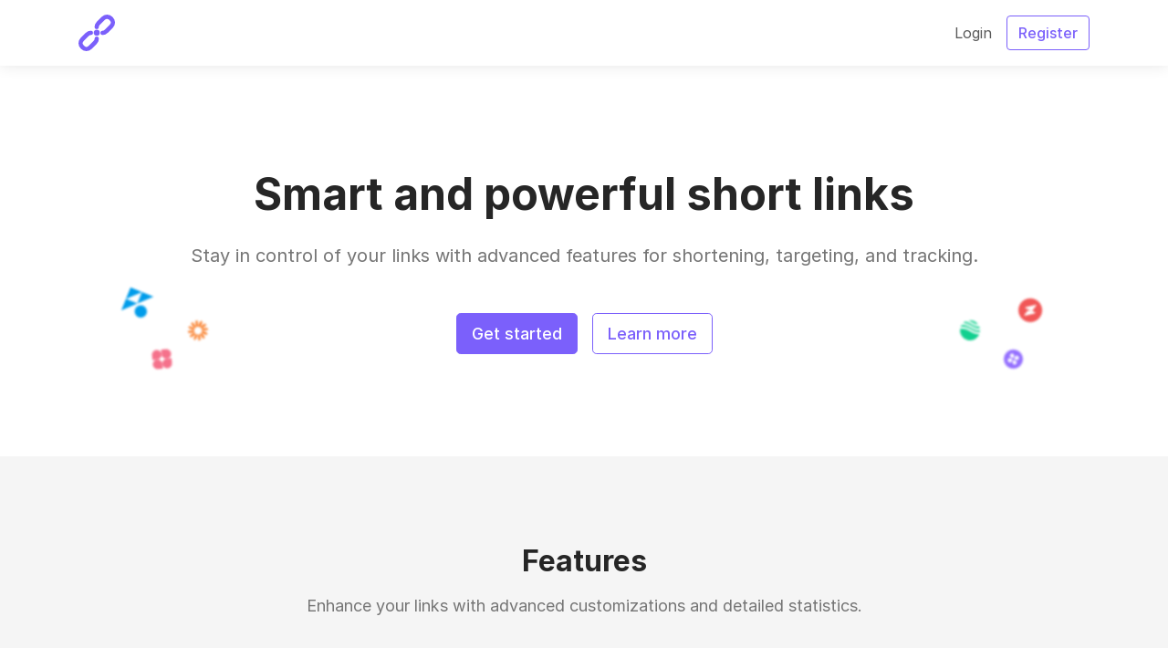

--- FILE ---
content_type: text/html; charset=UTF-8
request_url: https://maxbacklink.com/
body_size: 14838
content:
<!DOCTYPE html>
<html lang="en" class="h-100 scroll-behavior-smooth " dir="ltr">
<head>
    <meta charset="utf-8">
    <meta name="viewport" content="width=device-width, initial-scale=1">

    <!-- CSRF Token -->
    <meta name="csrf-token" content="UZnJ682cQmRmCjTRY16ikhYJWHImXY5P9p2XutJE">

    <title>MaxLink - URL shortening for the new generation.</title>

    
    <link href="https://maxbacklink.com/uploads/brand/favicon.png" rel="icon">

    <!-- Scripts -->
    <script src="https://maxbacklink.com/js/app.js?v=43" defer></script>

    <!-- Styles -->
    <link href="https://maxbacklink.com/css/app.css?v=43" rel="stylesheet" data-theme-light="https://maxbacklink.com/css/app.css?v=43" data-theme-dark="https://maxbacklink.com/css/app.dark.css?v=43" data-theme-target="href">

            
    
            <style>
          @import url("https://rsms.me/inter/inter.css");
        </style>
    </head>
    <body class="d-flex flex-column">
                            
        <div id="header" class="header bg-base-0 position-sticky top-0 right-0 left-0 w-100 box-sizing-border-box z-1025 shadow">
        <div class="container">
            <nav class="navbar navbar-expand-lg navbar-light px-0 py-3">
                <a href="https://maxbacklink.com" aria-label="MaxLink" class="navbar-brand p-0">
                    <div class="height-10 width-auto">
                        <img src="https://maxbacklink.com/uploads/brand/logo.svg" alt="MaxLink" width="auto" height="40" data-theme-dark="https://maxbacklink.com/uploads/brand/logo-dark.svg" data-theme-light="https://maxbacklink.com/uploads/brand/logo.svg" data-theme-target="src" class="h-100 border-0 max-height-10 object-fit-contain max-width-48">
                    </div>
                </a>
                <button class="navbar-toggler border-0 p-0" type="button" data-toggle="collapse" data-target="#header-navbar" aria-controls="header-navbar" aria-expanded="false" aria-label="Toggle navigation">
                    <span class="navbar-toggler-icon"></span>
                </button>

                <div class="collapse navbar-collapse" id="header-navbar">
                    <ul class="navbar-nav pt-2 p-lg-0 ml-auto">
                        
                        <li class="nav-item">
                            <a class="nav-link" href="https://maxbacklink.com/login" role="button">Login</a>
                        </li>

                                                    <li class="nav-item d-flex align-items-center">
                                <a class="btn btn-outline-primary" href="https://maxbacklink.com/register" role="button">Register</a>
                            </li>
                                            </ul>
                </div>
            </nav>
        </div>
    </div>

        <div class="d-flex flex-column flex-fill ">
            <div class="flex-fill">
    <div class="bg-base-0 position-relative py-5 py-sm-6">
        <div class="container position-relative py-sm-5 z-1">
            <h1 class="display-4 text-center text-break font-weight-bold mb-0">
                Smart and powerful short links
            </h1>

            <p class="text-muted text-center text-break font-size-xl font-weight-normal mt-4 mb-5">
                Stay in control of your links with advanced features for shortening, targeting, and tracking.
            </p>

            <div class="row">
                <div class="col-2 d-none d-lg-flex">
                    <svg xmlns="http://www.w3.org/2000/svg" viewBox="0 0 15.95 16" style="width: 1.4rem; height: 1.4rem; transform: rotate(-17deg); right: 2rem; top: 0.5rem; filter: blur(0.0625rem);" class="position-absolute"><path d="M10,.42,8.46,0,7.14,5,5.94.48,4.37.9,5.66,5.73,2.44,2.51,1.29,3.66,4.82,7.19.42,6,0,7.59,4.81,8.87a2.92,2.92,0,0,1-.09-.73,3.26,3.26,0,1,1,6.52,0,3.55,3.55,0,0,1-.08.73L15.52,10,16,8.47l-4.83-1.3L15.52,6,15.1,4.42l-4.83,1.3,3.22-3.23L12.34,1.34,8.86,4.83Z" style="fill:#f97316"/><path d="M11.15,8.89a3.2,3.2,0,0,1-.81,1.49l3.17,3.17,1.15-1.15Z" style="fill:#f97316"/><path d="M10.31,10.41a3.3,3.3,0,0,1-1.46.87L10,15.57l1.58-.42Z" style="fill:#f97316"/><path d="M8.79,11.29a3.1,3.1,0,0,1-.81.1,3.58,3.58,0,0,1-.87-.11L6,15.58,7.53,16Z" style="fill:#f97316"/><path d="M7.06,11.26a3.18,3.18,0,0,1-1.43-.87L2.45,13.56,3.6,14.71Z" style="fill:#f97316"/><path d="M5.6,10.36a3.23,3.23,0,0,1-.79-1.48L.43,10.06l.42,1.57Z" style="fill:#f97316"/></svg>

                    <svg xmlns="http://www.w3.org/2000/svg" viewBox="0 0 100 100" style="width: 1.7rem; height: 1.7rem; transform: rotate(22deg); right: 6rem; top: -1.5rem; filter: blur(0.0625rem);" class="position-absolute"><polygon points="0 0 50 0 0 50 0 0" style="fill:#009cea"/><polygon points="0 50 50 50 0 100 0 50" style="fill:#009cea"/><polygon points="50 0 100 0 50 50 50 0" style="fill:#009cea"/><circle cx="75" cy="75" r="25" style="fill:#009cea"/></svg>

                    <svg xmlns="http://www.w3.org/2000/svg" viewBox="0 0 45 45" style="width: 1.3rem; height: 1.3rem; transform: rotate(-5deg); right: 4.5rem; top: 2.5rem; filter: blur(0.0625rem);" class="position-absolute"><path d="M22.5,11.25A11.25,11.25,0,0,1,11.25,22.5H0V11.25a11.25,11.25,0,0,1,22.5,0Z" style="fill:#f5718b"/><path d="M22.5,33.75A11.25,11.25,0,0,1,33.75,22.5H45V33.75a11.25,11.25,0,0,1-22.5,0Z" style="fill:#f5718b"/><path d="M0,33.75A11.25,11.25,0,0,0,11.25,45H22.5V33.75a11.25,11.25,0,0,0-22.5,0Z" style="fill:#f5718b"/><path d="M45,11.25A11.25,11.25,0,0,0,33.75,0H22.5V11.25a11.25,11.25,0,0,0,22.5,0Z" style="fill:#f5718b"/></svg>
                </div>

                                    <div class="col-12 col-lg-8">
                        <div class="row justify-content-md-center m-n2">
                            <div class="col-12 col-md-auto p-2">
                                <a href="https://maxbacklink.com/register" class="btn btn-primary btn-lg btn-block font-size-lg d-inline-flex align-items-center justify-content-center">Get started</a>
                            </div>
                            <div class="col-12 col-md-auto p-2">
                                <a href="#features" class="btn btn-outline-primary btn-lg btn-block font-size-lg d-inline-flex align-items-center justify-content-center">Learn more</a>
                            </div>
                        </div>
                    </div>
                
                <div class="col-2 d-none d-lg-flex">
                    <svg xmlns="http://www.w3.org/2000/svg" viewBox="0 0 40 40" style="width: 1.4rem; height: 1.4rem; transform: rotate(7deg); left: 2rem; top: 0.5rem; filter: blur(0.0625rem);" class="position-absolute"><path d="M8.55,3.6A20,20,0,0,0,4.71,7.11c4.58-.42,10.42.27,17.18,3.66,7.23,3.61,13,3.73,17.1,3a20.14,20.14,0,0,0-1.37-3.2C33,11,27,10.36,20.11,6.9A29.64,29.64,0,0,0,8.55,3.6ZM34.91,6.67A20,20,0,0,0,15,.64a37,37,0,0,1,6.93,2.68A28.82,28.82,0,0,0,34.91,6.67Zm5,11c-4.89,1-11.65.77-19.75-3.29C12.53,10.56,6.5,10.6,2.43,11.51l-.61.14A19.82,19.82,0,0,0,.56,15.29c.32-.08.66-.17,1-.24C6.5,14,13.47,14,21.89,18.21,29.47,22,35.5,22,39.57,21.05L40,21c0-.31,0-.63,0-.95A20.66,20.66,0,0,0,39.86,17.63Zm-.54,7.54c-4.84.85-11.4.52-19.21-3.38C12.53,18,6.5,18.05,2.43,19A19.75,19.75,0,0,0,0,19.66V20a20,20,0,0,0,39.32,5.17Z" style="fill:#10d08f;fill-rule:evenodd"/></svg>

                    <svg xmlns="http://www.w3.org/2000/svg" viewBox="0 0 40 40" style="width: 1.65rem; height: 1.65rem; transform: rotate(22deg); left: 6rem; top: -1rem; filter: blur(0.0625rem);" class="position-absolute"><path d="M20,40A20,20,0,1,0,0,20,20,20,0,0,0,20,40ZM26.24,9.32c.3-1.08-.74-1.72-1.7-1L11.19,17.79c-1,.74-.87,2.21.25,2.21H15v0H21.8l-5.58,2-2.46,8.74c-.3,1.08.74,1.72,1.7,1l13.35-9.51c1-.74.87-2.21-.25-2.21H23.23Z" style="fill:#f15757;fill-rule:evenodd"/></svg>

                    <svg xmlns="http://www.w3.org/2000/svg" viewBox="0 0 40 40" style="width: 1.3rem; height: 1.3rem; transform: rotate(-20deg); left: 5rem; top: 2.5rem; filter: blur(0.0625rem);" class="position-absolute"><path d="M20,40A20,20,0,1,0,0,20,20,20,0,0,0,20,40Zm3.09-24.55a4.37,4.37,0,1,0-6.18,0L20,18.54Zm1.46,7.64a4.37,4.37,0,1,0,0-6.18L21.46,20Zm-1.46,7.63a4.37,4.37,0,0,0,0-6.17L20,21.46l-3.09,3.09a4.37,4.37,0,0,0,6.18,6.17ZM9.28,23.09a4.37,4.37,0,1,1,6.17-6.18L18.54,20l-3.09,3.09A4.37,4.37,0,0,1,9.28,23.09Z" style="fill:#946fff;fill-rule:evenodd"/></svg>
                </div>
            </div>
        </div>
    </div>

    <div class="scroll-margin-top-18" id="features"></div>

    <div class="bg-base-1">
        <div class="container py-5 py-md-7">
            <div class="text-center">
                <h3 class="h2 mb-3 font-weight-bold text-center">Features</h3>
                <div class="mx-auto mb-5">
                    <p class="text-muted font-weight-normal font-size-lg mb-0">Enhance your links with advanced customizations and detailed statistics.</p>
                </div>
            </div>

            <div class="row m-n2 m-sm-n3">
                <div class="col-12 col-md-6 col-lg-4 p-2 p-sm-3">
                    <div class="card border-0 shadow-sm h-100 border-radius-xl">
                        <div class="card-body d-flex align-items-center">
                            <div class="d-flex width-8 height-8 position-relative align-items-center justify-content-center flex-shrink-0 mr-3">
                                <div class="position-absolute bg-rose opacity-10 top-0 right-0 bottom-0 left-0 border-radius-lg"></div>
                                <svg xmlns="http://www.w3.org/2000/svg" class="fill-current width-4 height-4 text-rose" viewBox="0 0 18 6"><path d="M18,2H16.5V1.5h-2v3h2V4H18V5a1,1,0,0,1-1,1H14a1,1,0,0,1-1-1V1a1,1,0,0,1,1-1h3a1,1,0,0,1,1,1ZM5,1V6H3.5V4.5h-2V6H0V1A1,1,0,0,1,1,0H4A1,1,0,0,1,5,1Zm-1.5.5h-2V3h2Zm7,1.5a1,1,0,0,1,1,1V5a1,1,0,0,1-1,1h-4V0h4a1,1,0,0,1,1,1V2A1,1,0,0,1,10.5,3ZM8,1.5v.75h2V1.5Zm2,2.25H8V4.5h2Z"/></svg>                            </div>
                            <div class="d-block w-100"><div class="d-inline-block font-weight-bold">Custom aliases</div></div>
                        </div>
                    </div>
                </div>

                <div class="col-12 col-md-6 col-lg-4 p-2 p-sm-3">
                    <div class="card border-0 shadow-sm h-100 border-radius-xl">
                        <div class="card-body d-flex align-items-center">
                            <div class="d-flex width-8 height-8 position-relative align-items-center justify-content-center flex-shrink-0 mr-3">
                                <div class="position-absolute bg-pink opacity-10 top-0 right-0 bottom-0 left-0 border-radius-lg"></div>
                                <svg xmlns="http://www.w3.org/2000/svg" class="fill-current width-4 height-4 text-pink" viewBox="0 0 157.67 143.33"><path d="M78.83,0a71.63,71.63,0,0,0-62,35.83H34.36A57.54,57.54,0,0,1,59,17.93a94.88,94.88,0,0,0-5.42,17.9H68.35c3.43-14.17,8.24-21.5,10.48-21.5s7,7.33,10.49,21.5h14.74a95.62,95.62,0,0,0-5.42-17.9,57.56,57.56,0,0,1,24.66,17.9h17.5A71.65,71.65,0,0,0,78.83,0ZM0,50.17l8.9,43h9.38l6.09-24.88,6.07,24.88h9.34l8.9-43H37.9L34.06,74.28,28.33,50.17h-8L14.61,74.33l-3.8-24.16Zm54.49,0,8.9,43h9.38l6.09-24.88,6.08,24.88h9.33l8.9-43H92.41L88.55,74.28,82.84,50.17h-8L69.12,74.33,65.3,50.17Zm54.49,0,8.91,43h9.37l6.09-24.88,6.08,24.88h9.33l8.91-43H146.89L143,74.28l-5.73-24.11h-8L123.6,74.33l-3.81-24.16ZM16.87,107.5a71.5,71.5,0,0,0,123.93,0H123.3a57.42,57.42,0,0,1-24.66,17.9,94.68,94.68,0,0,0,5.4-17.9H89.3C85.87,121.67,81.06,129,78.82,129s-7-7.33-10.47-21.5H53.61A95.39,95.39,0,0,0,59,125.4a57.51,57.51,0,0,1-24.67-17.9Z"/></svg>                            </div>
                            <div class="d-block w-100"><div class="d-inline-block font-weight-bold">Branded domains</div></div>
                        </div>
                    </div>
                </div>

                <div class="col-12 col-md-6 col-lg-4 p-2 p-sm-3">
                    <div class="card border-0 shadow-sm h-100 border-radius-xl">
                        <div class="card-body d-flex align-items-center">
                            <div class="d-flex width-8 height-8 position-relative align-items-center justify-content-center flex-shrink-0 mr-3">
                                <div class="position-absolute bg-fuchsia opacity-10 top-0 right-0 bottom-0 left-0 border-radius-lg"></div>
                                <svg xmlns="http://www.w3.org/2000/svg" class="fill-current width-4 height-4 text-fuchsia" viewBox="0 0 200 200"><rect y="60" width="43" height="140" rx="15"/><rect x="80" width="40" height="200" rx="15"/><rect x="160" y="114" width="40" height="86" rx="15"/></svg>                            </div>
                            <div class="d-block w-100"><div class="d-inline-block font-weight-bold">Statistics</div></div>
                        </div>
                    </div>
                </div>

                <div class="col-12 col-md-6 col-lg-4 p-2 p-sm-3">
                    <div class="card border-0 shadow-sm h-100 border-radius-xl">
                        <div class="card-body d-flex align-items-center">
                            <div class="d-flex width-8 height-8 position-relative align-items-center justify-content-center flex-shrink-0 mr-3">
                                <div class="position-absolute bg-purple opacity-10 top-0 right-0 bottom-0 left-0 border-radius-lg"></div>
                                <svg xmlns="http://www.w3.org/2000/svg" class="fill-current width-4 height-4 text-purple" viewBox="0 0 18 18"><path d="M2,12H0v4a2,2,0,0,0,2,2H6V16H2ZM2,2H6V0H2A2,2,0,0,0,0,2V6H2ZM16,0H12V2h4V6h2V2A2,2,0,0,0,16,0Zm0,16H12v2h4a2,2,0,0,0,2-2V12H16ZM9,6a3,3,0,1,0,3,3A3,3,0,0,0,9,6Z"/></svg>                            </div>
                            <div class="d-block w-100"><div class="d-inline-block font-weight-bold">Retargeting pixels</div></div>
                        </div>
                    </div>
                </div>

                <div class="col-12 col-md-6 col-lg-4 p-2 p-sm-3">
                    <div class="card border-0 shadow-sm h-100 border-radius-xl">
                        <div class="card-body d-flex align-items-center">
                            <div class="d-flex width-8 height-8 position-relative align-items-center justify-content-center flex-shrink-0 mr-3">
                                <div class="position-absolute bg-violet opacity-10 top-0 right-0 bottom-0 left-0 border-radius-lg"></div>
                                <svg xmlns="http://www.w3.org/2000/svg" class="fill-current width-4 height-4 text-violet" viewBox="0 0 22 16"><path d="M18,4,14,8h3a6,6,0,0,1-6,6,5.87,5.87,0,0,1-2.8-.7L6.74,14.76A8,8,0,0,0,19,8h3ZM5,8a6,6,0,0,1,6-6,5.87,5.87,0,0,1,2.8.7l1.46-1.46A8,8,0,0,0,3,8H0l4,4L8,8Z"/></svg>                            </div>
                            <div class="d-block w-100"><div class="d-inline-block font-weight-bold">Traffic splitting</div></div>
                        </div>
                    </div>
                </div>

                <div class="col-12 col-md-6 col-lg-4 p-2 p-sm-3">
                    <div class="card border-0 shadow-sm h-100 border-radius-xl">
                        <div class="card-body d-flex align-items-center">
                            <div class="d-flex width-8 height-8 position-relative align-items-center justify-content-center flex-shrink-0 mr-3">
                                <div class="position-absolute bg-indigo opacity-10 top-0 right-0 bottom-0 left-0 border-radius-lg"></div>
                                <svg xmlns="http://www.w3.org/2000/svg" class="fill-current width-4 height-4 text-indigo" viewBox="0 0 16 21"><path d="M14,7H13V5A5,5,0,0,0,3,5V7H2A2,2,0,0,0,0,9V19a2,2,0,0,0,2,2H14a2,2,0,0,0,2-2V9A2,2,0,0,0,14,7ZM5,5a3,3,0,0,1,6,0V7H5Zm9,14H2V9H14ZM8,16a2,2,0,1,0-2-2A2,2,0,0,0,8,16Z"/></svg>                            </div>
                            <div class="d-block w-100"><div class="d-inline-block font-weight-bold">Password protection</div></div>
                        </div>
                    </div>
                </div>

                <div class="col-12 col-md-6 col-lg-4 p-2 p-sm-3">
                    <div class="card border-0 shadow-sm h-100 border-radius-xl">
                        <div class="card-body d-flex align-items-center">
                            <div class="d-flex width-8 height-8 position-relative align-items-center justify-content-center flex-shrink-0 mr-3">
                                <div class="position-absolute bg-blue opacity-10 top-0 right-0 bottom-0 left-0 border-radius-lg"></div>
                                <svg xmlns="http://www.w3.org/2000/svg" class="fill-current width-4 height-4 text-blue" viewBox="0 0 15 17"><path d="M7.36,2l.4,2H13v6H9.64l-.4-2H2V2H7.36M9,0H0V17H2V10H7.6L8,12h7V2H9.4Z"/></svg>                            </div>
                            <div class="d-block w-100"><div class="d-inline-block font-weight-bold">Country targeting</div></div>
                        </div>
                    </div>
                </div>

                <div class="col-12 col-md-6 col-lg-4 p-2 p-sm-3">
                    <div class="card border-0 shadow-sm h-100 border-radius-xl">
                        <div class="card-body d-flex align-items-center">
                            <div class="d-flex width-8 height-8 position-relative align-items-center justify-content-center flex-shrink-0 mr-3">
                                <div class="position-absolute bg-sky opacity-10 top-0 right-0 bottom-0 left-0 border-radius-lg"></div>
                                <svg xmlns="http://www.w3.org/2000/svg"class="fill-current width-4 height-4 text-sky" viewBox="0 0 24 16"><path d="M4,2H22V0H4A2,2,0,0,0,2,2V13H0v3H14V13H4ZM23,4H17a1,1,0,0,0-1,1V15a1,1,0,0,0,1,1h6a1,1,0,0,0,1-1V5A1,1,0,0,0,23,4Zm-1,9H18V6h4Z"/></svg>                            </div>
                            <div class="d-block w-100"><div class="d-inline-block font-weight-bold">Platform targeting</div></div>
                        </div>
                    </div>
                </div>

                <div class="col-12 col-md-6 col-lg-4 p-2 p-sm-3">
                    <div class="card border-0 shadow-sm h-100 border-radius-xl">
                        <div class="card-body d-flex align-items-center">
                            <div class="d-flex width-8 height-8 position-relative align-items-center justify-content-center flex-shrink-0 mr-3">
                                <div class="position-absolute bg-cyan opacity-10 top-0 right-0 bottom-0 left-0 border-radius-lg"></div>
                                <svg xmlns="http://www.w3.org/2000/svg" class="fill-current width-4 height-4 text-cyan" viewBox="0 0 20 20"><path d="M10,0A10,10,0,1,0,20,10,10,10,0,0,0,10,0Zm6.93,6H14a15.65,15.65,0,0,0-1.38-3.56A8,8,0,0,1,16.92,6ZM10,2a14.09,14.09,0,0,1,1.91,4H8.09A14.09,14.09,0,0,1,10,2ZM2.26,12A8.24,8.24,0,0,1,2,10a8.24,8.24,0,0,1,.26-2H5.64a16.52,16.52,0,0,0-.14,2,16.52,16.52,0,0,0,.14,2Zm.82,2H6a15.65,15.65,0,0,0,1.38,3.56A8,8,0,0,1,3.08,14ZM6,6h-3A8,8,0,0,1,7.41,2.44,15.65,15.65,0,0,0,6,6Zm4,12a14.09,14.09,0,0,1-1.91-4h3.82A14.09,14.09,0,0,1,10,18Zm2.34-6H7.66a14.71,14.71,0,0,1-.16-2,14.58,14.58,0,0,1,.16-2h4.68a14.58,14.58,0,0,1,.16,2A14.71,14.71,0,0,1,12.34,12Zm.25,5.56A15.65,15.65,0,0,0,14,14h2.95A8,8,0,0,1,12.59,17.56ZM14.36,12a16.52,16.52,0,0,0,.14-2,16.52,16.52,0,0,0-.14-2h3.38A8.24,8.24,0,0,1,18,10a8.24,8.24,0,0,1-.26,2Z"/></svg>                            </div>
                            <div class="d-block w-100"><div class="d-inline-block font-weight-bold">Language targeting</div></div>
                        </div>
                    </div>
                </div>

                <div class="col-12 col-md-6 col-lg-4 p-2 p-sm-3">
                    <div class="card border-0 shadow-sm h-100 border-radius-xl">
                        <div class="card-body d-flex align-items-center">
                            <div class="d-flex width-8 height-8 position-relative align-items-center justify-content-center flex-shrink-0 mr-3">
                                <div class="position-absolute bg-teal opacity-10 top-0 right-0 bottom-0 left-0 border-radius-lg"></div>
                                <svg xmlns="http://www.w3.org/2000/svg" class="fill-current width-4 height-4 text-teal" viewBox="0 0 19 14"><path d="M14.63.84A2,2,0,0,0,13,0H2A2,2,0,0,0,0,2V12a2,2,0,0,0,2,2H13a2,2,0,0,0,1.63-.84L19,7ZM13,12H2V2H13l3.55,5Z"/></svg>                            </div>
                            <div class="d-block w-100"><div class="d-inline-block font-weight-bold">UTM builder</div></div>
                        </div>
                    </div>
                </div>

                <div class="col-12 col-md-6 col-lg-4 p-2 p-sm-3">
                    <div class="card border-0 shadow-sm h-100 border-radius-xl">
                        <div class="card-body d-flex align-items-center">
                            <div class="d-flex width-8 height-8 position-relative align-items-center justify-content-center flex-shrink-0 mr-3">
                                <div class="position-absolute bg-emerald opacity-10 top-0 right-0 bottom-0 left-0 border-radius-lg"></div>
                                <svg xmlns="http://www.w3.org/2000/svg" class="fill-current width-4 height-4 text-emerald" viewBox="0 0 18 20"><path d="M4,9H6v2H4ZM18,4V18a2,2,0,0,1-2,2H2a2,2,0,0,1-2-2V4A2,2,0,0,1,2,2H3V0H5V2h8V0h2V2h1A2,2,0,0,1,18,4ZM2,6H16V4H2ZM16,18V8H2V18Zm-4-7h2V9H12ZM8,11h2V9H8Z"/></svg>                            </div>
                            <div class="d-block w-100"><div class="d-inline-block font-weight-bold">Expiration dates</div></div>
                        </div>
                    </div>
                </div>

                <div class="col-12 col-md-6 col-lg-4 p-2 p-sm-3">
                    <div class="card border-0 shadow-sm h-100 border-radius-xl">
                        <div class="card-body d-flex align-items-center">
                            <div class="d-flex width-8 height-8 position-relative align-items-center justify-content-center flex-shrink-0 mr-3">
                                <div class="position-absolute bg-green opacity-10 top-0 right-0 bottom-0 left-0 border-radius-lg"></div>
                                <svg xmlns="http://www.w3.org/2000/svg" class="fill-current width-4 height-4 text-green" viewBox="0 0 100 100"><path d="M0,0V33.33H33.33V0ZM44.44,0V11.11H55.56V0ZM66.67,0V33.33H100V0ZM11.11,11.11H22.22V22.22H11.11Zm66.67,0H88.89V22.22H77.78ZM44.44,22.22V33.33H55.56V22.22ZM0,44.44V55.56H11.11V44.44Zm22.22,0V55.56H33.33V44.44Zm22.22,0V55.56H55.56V44.44ZM55.56,55.56V66.67H66.67V55.56Zm11.11,0H77.78V44.44H66.67Zm11.11,0V66.67H88.89V55.56Zm11.11,0H100V44.44H88.89Zm0,11.11V77.78H100V66.67Zm0,11.11H77.78V88.89H88.89Zm0,11.11V100H100V88.89Zm-11.11,0H66.67V100H77.78Zm-11.11,0V77.78H55.56V88.89Zm-11.11,0H44.44V100H55.56Zm0-11.11V66.67H44.44V77.78Zm11.11,0H77.78V66.67H66.67ZM0,66.67V100H33.33V66.67ZM11.11,77.78H22.22V88.89H11.11Z"/></svg>                            </div>
                            <div class="d-block w-100"><div class="d-inline-block font-weight-bold">QR codes</div></div>
                        </div>
                    </div>
                </div>
            </div>
        </div>
    </div>

    <div class="bg-base-0 overflow-hidden">
        <div class="container py-5 py-md-7 position-relative z-1">
            <div class="row mx-n5">
                <div class="col-12 col-lg-6 px-5">
                    <div class="row">
                        <div class="col-12 text-center text-lg-left">
                            <h3 class="h2 mb-3 font-weight-bold">Link management</h3>
                            <div class="m-auto">
                                <p class="text-muted font-weight-normal font-size-lg mb-0">Complete link management platform to brand, track and share your short links.</p>
                            </div>
                        </div>

                        <div class="col-12 pt-4 mt-4">
                            <div class="d-flex flex-row">
                                <div class="d-flex width-12 height-12 position-relative align-items-center justify-content-center flex-shrink-0 mr-3">
                                    <div class="position-absolute bg-primary opacity-10 top-0 right-0 bottom-0 left-0 border-radius-xl"></div>
                                    <svg xmlns="http://www.w3.org/2000/svg" class="fill-current width-6 height-6 text-primary" viewBox="0 0 20 10"><path d="M1.9,5A3.1,3.1,0,0,1,5,1.9H9V0H5A5,5,0,0,0,5,10H9V8.1H5A3.1,3.1,0,0,1,1.9,5ZM6,6h8V4H6Zm9-6H11V1.9h4a3.1,3.1,0,1,1,0,6.2H11V10h4A5,5,0,0,0,15,0Z"/></svg>                                </div>
                                <div class="ml-1">
                                    <div class="d-block w-100"><h5 class="mt-0 mb-1 d-inline-block font-weight-bold">Links</h5></div>
                                    <div class="d-block w-100 text-muted">Shorten, share, and export your links with our advanced set of features.</div>
                                </div>
                            </div>
                        </div>

                        <div class="col-12 pt-4 mt-4">
                            <div class="d-flex flex-row">
                                <div class="d-flex width-12 height-12 position-relative align-items-center justify-content-center flex-shrink-0 mr-3">
                                    <div class="position-absolute bg-primary opacity-10 top-0 right-0 bottom-0 left-0 border-radius-xl"></div>
                                    <svg xmlns="http://www.w3.org/2000/svg" class="fill-current width-6 height-6 text-primary" viewBox="0 0 20 18"><path d="M4,12a2,2,0,1,1-2,2,2,2,0,0,1,2-2m0-2a4,4,0,1,0,4,4A4,4,0,0,0,4,10Zm6-8A2,2,0,1,1,8,4a2,2,0,0,1,2-2m0-2a4,4,0,1,0,4,4A4,4,0,0,0,10,0Zm6,12a2,2,0,1,1-2,2,2,2,0,0,1,2-2m0-2a4,4,0,1,0,4,4A4,4,0,0,0,16,10Z"/></svg>                                </div>
                                <div class="ml-1">
                                    <div class="d-block w-100"><h5 class="mt-0 mb-1 d-inline-block font-weight-bold">Spaces</h5></div>
                                    <div class="d-block w-100 text-muted">Group your links and keep them well organized through custom spaces.</div>
                                </div>
                            </div>
                        </div>

                        <div class="col-12 pt-4 mt-4">
                            <div class="d-flex flex-row">
                                <div class="d-flex width-12 height-12 position-relative align-items-center justify-content-center flex-shrink-0 mr-3">
                                    <div class="position-absolute bg-primary opacity-10 top-0 right-0 bottom-0 left-0 border-radius-xl"></div>
                                    <svg xmlns="http://www.w3.org/2000/svg" class="fill-current width-6 height-6 text-primary" viewBox="0 0 157.67 143.33"><path d="M78.83,0a71.63,71.63,0,0,0-62,35.83H34.36A57.54,57.54,0,0,1,59,17.93a94.88,94.88,0,0,0-5.42,17.9H68.35c3.43-14.17,8.24-21.5,10.48-21.5s7,7.33,10.49,21.5h14.74a95.62,95.62,0,0,0-5.42-17.9,57.56,57.56,0,0,1,24.66,17.9h17.5A71.65,71.65,0,0,0,78.83,0ZM0,50.17l8.9,43h9.38l6.09-24.88,6.07,24.88h9.34l8.9-43H37.9L34.06,74.28,28.33,50.17h-8L14.61,74.33l-3.8-24.16Zm54.49,0,8.9,43h9.38l6.09-24.88,6.08,24.88h9.33l8.9-43H92.41L88.55,74.28,82.84,50.17h-8L69.12,74.33,65.3,50.17Zm54.49,0,8.91,43h9.37l6.09-24.88,6.08,24.88h9.33l8.91-43H146.89L143,74.28l-5.73-24.11h-8L123.6,74.33l-3.81-24.16ZM16.87,107.5a71.5,71.5,0,0,0,123.93,0H123.3a57.42,57.42,0,0,1-24.66,17.9,94.68,94.68,0,0,0,5.4-17.9H89.3C85.87,121.67,81.06,129,78.82,129s-7-7.33-10.47-21.5H53.61A95.39,95.39,0,0,0,59,125.4a57.51,57.51,0,0,1-24.67-17.9Z"/></svg>                                </div>
                                <div class="ml-1">
                                    <div class="d-block w-100"><h5 class="mt-0 mb-1 d-inline-block font-weight-bold">Domains</h5></div>
                                    <div class="d-block w-100 text-muted">Brand your links with your domains, inspire trust and increase your click-through rate.</div>
                                </div>
                            </div>
                        </div>
                    </div>
                </div>

                <div class="col-12 col-lg-6 position-relative px-5 mt-5 mt-lg-0">
                    <div class="position-relative">
                        <div class="position-absolute top-0 right-0 bottom-0 left-0 bg-primary opacity-10 border-radius-xl" style="transform: translate(1rem, 1rem);"></div>

                        <div class="card border-0 shadow-lg border-radius-xl overflow-hidden cursor-default">
                            <div class="card-body">
                                <div class="list-group list-group-flush my-n3">
                                    <div class="list-group-item px-0">
                                        <div class="row align-items-center">
                                            <div class="col d-flex text-truncate">
                                                <div class="text-truncate">
                                                    <div class="d-flex align-items-center">
                                                        <svg xmlns="http://www.w3.org/2000/svg" class="width-4 height-4 mr-3" viewBox="0 0 15.95 16"><path d="M10,.42,8.46,0,7.14,5,5.94.48,4.37.9,5.66,5.73,2.44,2.51,1.29,3.66,4.82,7.19.42,6,0,7.59,4.81,8.87a2.92,2.92,0,0,1-.09-.73,3.26,3.26,0,1,1,6.52,0,3.55,3.55,0,0,1-.08.73L15.52,10,16,8.47l-4.83-1.3L15.52,6,15.1,4.42l-4.83,1.3,3.22-3.23L12.34,1.34,8.86,4.83Z" style="fill:#f97316"/><path d="M11.15,8.89a3.2,3.2,0,0,1-.81,1.49l3.17,3.17,1.15-1.15Z" style="fill:#f97316"/><path d="M10.31,10.41a3.3,3.3,0,0,1-1.46.87L10,15.57l1.58-.42Z" style="fill:#f97316"/><path d="M8.79,11.29a3.1,3.1,0,0,1-.81.1,3.58,3.58,0,0,1-.87-.11L6,15.58,7.53,16Z" style="fill:#f97316"/><path d="M7.06,11.26a3.18,3.18,0,0,1-1.43-.87L2.45,13.56,3.6,14.71Z" style="fill:#f97316"/><path d="M5.6,10.36a3.23,3.23,0,0,1-.79-1.48L.43,10.06l.42,1.57Z" style="fill:#f97316"/></svg>

                                                        <div class="text-truncate mr-2">
                                                            <div class="text-primary text-truncate" dir="ltr">example.com/b6vxe</div>
                                                        </div>
                                                    </div>
                                                    <div class="d-flex align-items-center">
                                                        <div class="width-4 flex-shrink-0 mr-3"></div>
                                                        <div class="text-muted text-truncate small">
                                                            <span class="text-muted">Consectetur - Adipiscing</span>
                                                        </div>
                                                    </div>
                                                </div>
                                            </div>
                                            <div class="col-auto">
                                                <div class="form-row">
                                                    <div class="col">
                                                        <div class="btn btn-sm text-primary d-flex align-items-center cursor-default">
                                                            <svg xmlns="http://www.w3.org/2000/svg" class="fill-current width-4 height-4" viewBox="0 0 20 20"><path d="M2,0A2,2,0,0,0,0,2V16H2V2H16V0ZM6,4A2,2,0,0,0,4,6V18a2,2,0,0,0,2,2H18a2,2,0,0,0,2-2V6a2,2,0,0,0-2-2ZM6,6H18V18H6Zm8,1a3,3,0,0,0-2.12.87L10.61,9.15,12,10.56,10.56,12,9.14,10.62,7.88,11.88a3,3,0,1,0,4.24,4.24l1.26-1.26L12,13.44,13.46,12,12,10.54l1.25-1.25a1,1,0,0,1,1.42,1.42L13.46,12l1.42,1.41,1.24-1.24A3,3,0,0,0,14,7Zm-3.46,5L12,13.46l-1.25,1.25a1,1,0,0,1-1.42-1.42Z"/></svg>&#8203;
                                                        </div>
                                                    </div>
                                                    <div class="col">
                                                        <div class="btn text-primary btn-sm d-flex align-items-center cursor-default">
                                                            <svg xmlns="http://www.w3.org/2000/svg" class="fill-current width-4 height-4" viewBox="0 0 16 4"><path d="M2,0A2,2,0,1,0,4,2,2,2,0,0,0,2,0ZM14,0a2,2,0,1,0,2,2A2,2,0,0,0,14,0ZM8,0a2,2,0,1,0,2,2A2,2,0,0,0,8,0Z"/></svg>&#8203;
                                                        </div>
                                                    </div>
                                                </div>
                                            </div>
                                        </div>
                                    </div>
                                </div>
                            </div>
                        </div>

                        <div class="card border-0 shadow-lg border-radius-xl overflow-hidden cursor-default mt-3">
                            <div class="card-body">
                                <div class="list-group list-group-flush my-n3">
                                    <div class="list-group-item px-0">
                                        <div class="row align-items-center">
                                            <div class="col d-flex text-truncate">
                                                <div class="text-truncate">
                                                    <div class="d-flex align-items-center">
                                                        <svg xmlns="http://www.w3.org/2000/svg" class="width-4 height-4 mr-3" viewBox="0 0 100 100"><polygon points="0 0 50 0 0 50 0 0" style="fill:#009cea"/><polygon points="0 50 50 50 0 100 0 50" style="fill:#009cea"/><polygon points="50 0 100 0 50 50 50 0" style="fill:#009cea"/><circle cx="75" cy="75" r="25" style="fill:#009cea"/></svg>

                                                        <div class="text-truncate mr-2">
                                                            <div class="text-primary text-truncate" dir="ltr">example.org/e362o</div>
                                                        </div>
                                                    </div>
                                                    <div class="d-flex align-items-center">
                                                        <div class="width-4 flex-shrink-0 mr-3"></div>
                                                        <div class="text-muted text-truncate small">
                                                            <span class="text-muted">Fusce - Vehicula</span>
                                                        </div>
                                                    </div>
                                                </div>
                                            </div>
                                            <div class="col-auto">
                                                <div class="form-row">
                                                    <div class="col">
                                                        <div class="btn btn-sm text-primary d-flex align-items-center cursor-default">
                                                            <svg xmlns="http://www.w3.org/2000/svg" class="fill-current width-4 height-4" viewBox="0 0 20 20"><path d="M2,0A2,2,0,0,0,0,2V16H2V2H16V0ZM6,4A2,2,0,0,0,4,6V18a2,2,0,0,0,2,2H18a2,2,0,0,0,2-2V6a2,2,0,0,0-2-2ZM6,6H18V18H6Zm8,1a3,3,0,0,0-2.12.87L10.61,9.15,12,10.56,10.56,12,9.14,10.62,7.88,11.88a3,3,0,1,0,4.24,4.24l1.26-1.26L12,13.44,13.46,12,12,10.54l1.25-1.25a1,1,0,0,1,1.42,1.42L13.46,12l1.42,1.41,1.24-1.24A3,3,0,0,0,14,7Zm-3.46,5L12,13.46l-1.25,1.25a1,1,0,0,1-1.42-1.42Z"/></svg>&#8203;
                                                        </div>
                                                    </div>
                                                    <div class="col">
                                                        <div class="btn text-primary btn-sm d-flex align-items-center cursor-default">
                                                            <svg xmlns="http://www.w3.org/2000/svg" class="fill-current width-4 height-4" viewBox="0 0 16 4"><path d="M2,0A2,2,0,1,0,4,2,2,2,0,0,0,2,0ZM14,0a2,2,0,1,0,2,2A2,2,0,0,0,14,0ZM8,0a2,2,0,1,0,2,2A2,2,0,0,0,8,0Z"/></svg>&#8203;
                                                        </div>
                                                    </div>
                                                </div>
                                            </div>
                                        </div>
                                    </div>
                                </div>
                            </div>
                        </div>

                        <div class="card border-0 shadow-lg border-radius-xl overflow-hidden cursor-default mt-3">
                            <div class="card-body">
                                <div class="list-group list-group-flush my-n3">
                                    <div class="list-group-item px-0">
                                        <div class="row align-items-center">
                                            <div class="col d-flex text-truncate">
                                                <div class="text-truncate">
                                                    <div class="d-flex align-items-center">
                                                        <svg xmlns="http://www.w3.org/2000/svg" class="width-4 height-4 mr-3" viewBox="0 0 40 40"><path d="M8.55,3.6A20,20,0,0,0,4.71,7.11c4.58-.42,10.42.27,17.18,3.66,7.23,3.61,13,3.73,17.1,3a20.14,20.14,0,0,0-1.37-3.2C33,11,27,10.36,20.11,6.9A29.64,29.64,0,0,0,8.55,3.6ZM34.91,6.67A20,20,0,0,0,15,.64a37,37,0,0,1,6.93,2.68A28.82,28.82,0,0,0,34.91,6.67Zm5,11c-4.89,1-11.65.77-19.75-3.29C12.53,10.56,6.5,10.6,2.43,11.51l-.61.14A19.82,19.82,0,0,0,.56,15.29c.32-.08.66-.17,1-.24C6.5,14,13.47,14,21.89,18.21,29.47,22,35.5,22,39.57,21.05L40,21c0-.31,0-.63,0-.95A20.66,20.66,0,0,0,39.86,17.63Zm-.54,7.54c-4.84.85-11.4.52-19.21-3.38C12.53,18,6.5,18.05,2.43,19A19.75,19.75,0,0,0,0,19.66V20a20,20,0,0,0,39.32,5.17Z" style="fill:#10d08f;fill-rule:evenodd"/></svg>

                                                        <div class="text-truncate mr-2">
                                                            <div class="text-primary text-truncate" dir="ltr">example.com/gmyux</div>
                                                        </div>
                                                    </div>
                                                    <div class="d-flex align-items-center">
                                                        <div class="width-4 flex-shrink-0 mr-3"></div>
                                                        <div class="text-muted text-truncate small">
                                                            <span class="text-muted">Consequat - Elit Ornare</span>
                                                        </div>
                                                    </div>
                                                </div>
                                            </div>
                                            <div class="col-auto">
                                                <div class="form-row">
                                                    <div class="col">
                                                        <div class="btn btn-sm text-primary d-flex align-items-center cursor-default">
                                                            <svg xmlns="http://www.w3.org/2000/svg" class="fill-current width-4 height-4" viewBox="0 0 20 20"><path d="M2,0A2,2,0,0,0,0,2V16H2V2H16V0ZM6,4A2,2,0,0,0,4,6V18a2,2,0,0,0,2,2H18a2,2,0,0,0,2-2V6a2,2,0,0,0-2-2ZM6,6H18V18H6Zm8,1a3,3,0,0,0-2.12.87L10.61,9.15,12,10.56,10.56,12,9.14,10.62,7.88,11.88a3,3,0,1,0,4.24,4.24l1.26-1.26L12,13.44,13.46,12,12,10.54l1.25-1.25a1,1,0,0,1,1.42,1.42L13.46,12l1.42,1.41,1.24-1.24A3,3,0,0,0,14,7Zm-3.46,5L12,13.46l-1.25,1.25a1,1,0,0,1-1.42-1.42Z"/></svg>&#8203;
                                                        </div>
                                                    </div>
                                                    <div class="col">
                                                        <div class="btn text-primary btn-sm d-flex align-items-center cursor-default">
                                                            <svg xmlns="http://www.w3.org/2000/svg" class="fill-current width-4 height-4" viewBox="0 0 16 4"><path d="M2,0A2,2,0,1,0,4,2,2,2,0,0,0,2,0ZM14,0a2,2,0,1,0,2,2A2,2,0,0,0,14,0ZM8,0a2,2,0,1,0,2,2A2,2,0,0,0,8,0Z"/></svg>&#8203;
                                                        </div>
                                                    </div>
                                                </div>
                                            </div>
                                        </div>
                                    </div>
                                </div>
                            </div>
                        </div>

                        <div class="card border-0 shadow-lg border-radius-xl overflow-hidden cursor-default mt-3">
                            <div class="card-body">
                                <div class="list-group list-group-flush my-n3">
                                    <div class="list-group-item px-0">
                                        <div class="row align-items-center">
                                            <div class="col d-flex text-truncate">
                                                <div class="text-truncate">
                                                    <div class="d-flex align-items-center">
                                                        <svg xmlns="http://www.w3.org/2000/svg" class="width-4 height-4 mr-3" viewBox="0 0 40 40"><path d="M20,40A20,20,0,1,0,0,20,20,20,0,0,0,20,40Zm3.09-24.55a4.37,4.37,0,1,0-6.18,0L20,18.54Zm1.46,7.64a4.37,4.37,0,1,0,0-6.18L21.46,20Zm-1.46,7.63a4.37,4.37,0,0,0,0-6.17L20,21.46l-3.09,3.09a4.37,4.37,0,0,0,6.18,6.17ZM9.28,23.09a4.37,4.37,0,1,1,6.17-6.18L18.54,20l-3.09,3.09A4.37,4.37,0,0,1,9.28,23.09Z" style="fill:#946fff;fill-rule:evenodd"/></svg>

                                                        <div class="text-truncate mr-2">
                                                            <div class="text-primary text-truncate" dir="ltr">example.net/qyd8s</div>
                                                        </div>
                                                    </div>
                                                    <div class="d-flex align-items-center">
                                                        <div class="width-4 flex-shrink-0 mr-3"></div>
                                                        <div class="text-muted text-truncate small">
                                                            <span class="text-muted">Sit - Amet</span>
                                                        </div>
                                                    </div>
                                                </div>
                                            </div>
                                            <div class="col-auto">
                                                <div class="form-row">
                                                    <div class="col">
                                                        <div class="btn btn-sm text-primary d-flex align-items-center cursor-default">
                                                            <svg xmlns="http://www.w3.org/2000/svg" class="fill-current width-4 height-4" viewBox="0 0 20 20"><path d="M2,0A2,2,0,0,0,0,2V16H2V2H16V0ZM6,4A2,2,0,0,0,4,6V18a2,2,0,0,0,2,2H18a2,2,0,0,0,2-2V6a2,2,0,0,0-2-2ZM6,6H18V18H6Zm8,1a3,3,0,0,0-2.12.87L10.61,9.15,12,10.56,10.56,12,9.14,10.62,7.88,11.88a3,3,0,1,0,4.24,4.24l1.26-1.26L12,13.44,13.46,12,12,10.54l1.25-1.25a1,1,0,0,1,1.42,1.42L13.46,12l1.42,1.41,1.24-1.24A3,3,0,0,0,14,7Zm-3.46,5L12,13.46l-1.25,1.25a1,1,0,0,1-1.42-1.42Z"/></svg>&#8203;
                                                        </div>
                                                    </div>
                                                    <div class="col">
                                                        <div class="btn text-primary btn-sm d-flex align-items-center cursor-default">
                                                            <svg xmlns="http://www.w3.org/2000/svg" class="fill-current width-4 height-4" viewBox="0 0 16 4"><path d="M2,0A2,2,0,1,0,4,2,2,2,0,0,0,2,0ZM14,0a2,2,0,1,0,2,2A2,2,0,0,0,14,0ZM8,0a2,2,0,1,0,2,2A2,2,0,0,0,8,0Z"/></svg>&#8203;
                                                        </div>
                                                    </div>
                                                </div>
                                            </div>
                                        </div>
                                    </div>
                                </div>
                            </div>
                        </div>

                        <div class="card border-0 shadow-lg border-radius-xl overflow-hidden cursor-default mt-3">
                            <div class="card-body">
                                <div class="list-group list-group-flush my-n3">
                                    <div class="list-group-item px-0">
                                        <div class="row align-items-center">
                                            <div class="col d-flex text-truncate">
                                                <div class="text-truncate">
                                                    <div class="d-flex align-items-center">
                                                        <svg xmlns="http://www.w3.org/2000/svg" class="width-4 height-4 mr-3" viewBox="0 0 40 40"><path d="M20,40A20,20,0,1,0,0,20,20,20,0,0,0,20,40ZM26.24,9.32c.3-1.08-.74-1.72-1.7-1L11.19,17.79c-1,.74-.87,2.21.25,2.21H15v0H21.8l-5.58,2-2.46,8.74c-.3,1.08.74,1.72,1.7,1l13.35-9.51c1-.74.87-2.21-.25-2.21H23.23Z" style="fill:#f15757;fill-rule:evenodd"/></svg>

                                                        <div class="text-truncate mr-2">
                                                            <div class="text-primary text-truncate" dir="ltr">example.com/bqh6e</div>
                                                        </div>
                                                    </div>
                                                    <div class="d-flex align-items-center">
                                                        <div class="width-4 flex-shrink-0 mr-3"></div>
                                                        <div class="text-muted text-truncate small">
                                                            <span class="text-muted">Lorem - Ipsum Dolorem</span>
                                                        </div>
                                                    </div>
                                                </div>
                                            </div>
                                            <div class="col-auto">
                                                <div class="form-row">
                                                    <div class="col">
                                                        <div class="btn btn-sm text-primary d-flex align-items-center cursor-default">
                                                            <svg xmlns="http://www.w3.org/2000/svg" class="fill-current width-4 height-4" viewBox="0 0 20 20"><path d="M2,0A2,2,0,0,0,0,2V16H2V2H16V0ZM6,4A2,2,0,0,0,4,6V18a2,2,0,0,0,2,2H18a2,2,0,0,0,2-2V6a2,2,0,0,0-2-2ZM6,6H18V18H6Zm8,1a3,3,0,0,0-2.12.87L10.61,9.15,12,10.56,10.56,12,9.14,10.62,7.88,11.88a3,3,0,1,0,4.24,4.24l1.26-1.26L12,13.44,13.46,12,12,10.54l1.25-1.25a1,1,0,0,1,1.42,1.42L13.46,12l1.42,1.41,1.24-1.24A3,3,0,0,0,14,7Zm-3.46,5L12,13.46l-1.25,1.25a1,1,0,0,1-1.42-1.42Z"/></svg>&#8203;
                                                        </div>
                                                    </div>
                                                    <div class="col">
                                                        <div class="btn text-primary btn-sm d-flex align-items-center cursor-default">
                                                            <svg xmlns="http://www.w3.org/2000/svg" class="fill-current width-4 height-4" viewBox="0 0 16 4"><path d="M2,0A2,2,0,1,0,4,2,2,2,0,0,0,2,0ZM14,0a2,2,0,1,0,2,2A2,2,0,0,0,14,0ZM8,0a2,2,0,1,0,2,2A2,2,0,0,0,8,0Z"/></svg>&#8203;
                                                        </div>
                                                    </div>
                                                </div>
                                            </div>
                                        </div>
                                    </div>
                                </div>
                            </div>
                        </div>
                    </div>
                </div>
            </div>
        </div>
    </div>

    <div class="bg-base-1 overflow-hidden">
        <div class="container py-5 py-md-7 position-relative z-1">
            <div class="row mx-n5">
                <div class="col-12 col-lg-6 px-5 order-1 order-lg-2">
                    <div class="row">
                        <div class="col-12 text-center text-lg-left">
                            <h3 class="h2 mb-3 font-weight-bold">Statistics</h3>
                            <div class="mx-auto mb-4">
                                <p class="text-muted font-weight-normal font-size-lg mb-0">
                                    Get to know your audience with our detailed statistics and better understand the performance of your links, while also being GDPR, CCPA and PECR compliant.
                                </p>
                            </div>
                        </div>

                        <div class="col-12 col-sm-6 mt-4">
                            <div class="d-flex align-items-center">
                                <div class="d-flex position-relative text-primary width-8 height-8 align-items-center justify-content-center flex-shrink-0 mr-3">
                                    <div class="position-absolute bg-primary opacity-10 top-0 right-0 bottom-0 left-0 border-radius-lg"></div>
                                    <svg xmlns="http://www.w3.org/2000/svg" class="fill-current width-4 height-4" viewBox="0 0 18 18"><path d="M16,0H2A2,2,0,0,0,0,2V16a2,2,0,0,0,2,2H16a2,2,0,0,0,2-2V2A2,2,0,0,0,16,0Zm0,16H2V2H16ZM4,7H6v7H4ZM8,4h2V14H8Zm4,6h2v4H12Z"/></svg>                                </div>
                                <div>
                                    <div class="d-block w-100"><div class="d-inline-block font-weight-bold font-size-lg">Overview</div></div>
                                </div>
                            </div>
                        </div>

                        <div class="col-12 col-sm-6 mt-4">
                            <div class="d-flex align-items-center">
                                <div class="d-flex position-relative text-primary width-8 height-8 align-items-center justify-content-center flex-shrink-0 mr-3">
                                    <div class="position-absolute bg-primary opacity-10 top-0 right-0 bottom-0 left-0 border-radius-lg"></div>
                                    <svg xmlns="http://www.w3.org/2000/svg" class="fill-current width-4 height-4" viewBox="0 0 20 10"><path d="M1.9,5A3.1,3.1,0,0,1,5,1.9H9V0H5A5,5,0,0,0,5,10H9V8.1H5A3.1,3.1,0,0,1,1.9,5ZM6,6h8V4H6Zm9-6H11V1.9h4a3.1,3.1,0,1,1,0,6.2H11V10h4A5,5,0,0,0,15,0Z"/></svg>                                </div>
                                <div>
                                    <div class="d-block w-100"><div class="d-inline-block font-weight-bold font-size-lg">Referrers</div></div>
                                </div>
                            </div>
                        </div>

                        <div class="col-12 col-sm-6 mt-4">
                            <div class="d-flex align-items-center">
                                <div class="d-flex position-relative text-primary width-8 height-8 align-items-center justify-content-center flex-shrink-0 mr-3">
                                    <div class="position-absolute bg-primary opacity-10 top-0 right-0 bottom-0 left-0 border-radius-lg"></div>
                                    <svg xmlns="http://www.w3.org/2000/svg" class="fill-current width-4 height-4" viewBox="0 0 15 17"><path d="M7.36,2l.4,2H13v6H9.64l-.4-2H2V2H7.36M9,0H0V17H2V10H7.6L8,12h7V2H9.4Z"/></svg>                                </div>
                                <div>
                                    <div class="d-block w-100"><div class="d-inline-block font-weight-bold font-size-lg">Countries</div></div>
                                </div>
                            </div>
                        </div>

                        <div class="col-12 col-sm-6 mt-4">
                            <div class="d-flex align-items-center">
                                <div class="d-flex position-relative text-primary width-8 height-8 align-items-center justify-content-center flex-shrink-0 mr-3">
                                    <div class="position-absolute bg-primary opacity-10 top-0 right-0 bottom-0 left-0 border-radius-lg"></div>
                                    <svg xmlns="http://www.w3.org/2000/svg" class="fill-current width-4 height-4" viewBox="0 0 20 18"><path d="M10,4V0H0V18H20V4ZM4,16H2V14H4Zm0-4H2V10H4ZM4,8H2V6H4ZM4,4H2V2H4ZM8,16H6V14H8Zm0-4H6V10H8ZM8,8H6V6H8ZM8,4H6V2H8ZM18,16H10V14h2V12H10V10h2V8H10V6h8ZM16,8H14v2h2Zm0,4H14v2h2Z"/></svg>                                </div>
                                <div>
                                    <div class="d-block w-100"><div class="d-inline-block font-weight-bold font-size-lg">Cities</div></div>
                                </div>
                            </div>
                        </div>

                        <div class="col-12 col-sm-6 mt-4">
                            <div class="d-flex align-items-center">
                                <div class="d-flex position-relative text-primary width-8 height-8 align-items-center justify-content-center flex-shrink-0 mr-3">
                                    <div class="position-absolute bg-primary opacity-10 top-0 right-0 bottom-0 left-0 border-radius-lg"></div>
                                    <svg xmlns="http://www.w3.org/2000/svg" class="fill-current width-4 height-4" viewBox="0 0 20 20"><path d="M10,0A10,10,0,1,0,20,10,10,10,0,0,0,10,0Zm6.93,6H14a15.65,15.65,0,0,0-1.38-3.56A8,8,0,0,1,16.92,6ZM10,2a14.09,14.09,0,0,1,1.91,4H8.09A14.09,14.09,0,0,1,10,2ZM2.26,12A8.24,8.24,0,0,1,2,10a8.24,8.24,0,0,1,.26-2H5.64a16.52,16.52,0,0,0-.14,2,16.52,16.52,0,0,0,.14,2Zm.82,2H6a15.65,15.65,0,0,0,1.38,3.56A8,8,0,0,1,3.08,14ZM6,6h-3A8,8,0,0,1,7.41,2.44,15.65,15.65,0,0,0,6,6Zm4,12a14.09,14.09,0,0,1-1.91-4h3.82A14.09,14.09,0,0,1,10,18Zm2.34-6H7.66a14.71,14.71,0,0,1-.16-2,14.58,14.58,0,0,1,.16-2h4.68a14.58,14.58,0,0,1,.16,2A14.71,14.71,0,0,1,12.34,12Zm.25,5.56A15.65,15.65,0,0,0,14,14h2.95A8,8,0,0,1,12.59,17.56ZM14.36,12a16.52,16.52,0,0,0,.14-2,16.52,16.52,0,0,0-.14-2h3.38A8.24,8.24,0,0,1,18,10a8.24,8.24,0,0,1-.26,2Z"/></svg>                                </div>
                                <div>
                                    <div class="d-block w-100"><div class="d-inline-block font-weight-bold font-size-lg">Languages</div></div>
                                </div>
                            </div>
                        </div>

                        <div class="col-12 col-sm-6 mt-4">
                            <div class="d-flex align-items-center">
                                <div class="d-flex position-relative text-primary width-8 height-8 align-items-center justify-content-center flex-shrink-0 mr-3">
                                    <div class="position-absolute bg-primary opacity-10 top-0 right-0 bottom-0 left-0 border-radius-lg"></div>
                                    <svg xmlns="http://www.w3.org/2000/svg"class="fill-current width-4 height-4" viewBox="0 0 24 16"><path d="M4,2H22V0H4A2,2,0,0,0,2,2V13H0v3H14V13H4ZM23,4H17a1,1,0,0,0-1,1V15a1,1,0,0,0,1,1h6a1,1,0,0,0,1-1V5A1,1,0,0,0,23,4Zm-1,9H18V6h4Z"/></svg>                                </div>
                                <div>
                                    <div class="d-block w-100"><div class="d-inline-block font-weight-bold font-size-lg">Platforms</div></div>
                                </div>
                            </div>
                        </div>

                        <div class="col-12 col-sm-6 mt-4">
                            <div class="d-flex align-items-center">
                                <div class="d-flex position-relative text-primary width-8 height-8 align-items-center justify-content-center flex-shrink-0 mr-3">
                                    <div class="position-absolute bg-primary opacity-10 top-0 right-0 bottom-0 left-0 border-radius-lg"></div>
                                    <svg xmlns="http://www.w3.org/2000/svg" class="fill-current width-4 height-4" viewBox="0 0 22 18"><path d="M20,0H2A2,2,0,0,0,0,2V16a2,2,0,0,0,2,2H20a2,2,0,0,0,2-2V2A2,2,0,0,0,20,0Zm0,16H2V2H12V6h8Z"/></svg>                                </div>
                                <div>
                                    <div class="d-block w-100"><div class="d-inline-block font-weight-bold font-size-lg">Browsers</div></div>
                                </div>
                            </div>
                        </div>

                        <div class="col-12 col-sm-6 mt-4">
                            <div class="d-flex align-items-center">
                                <div class="d-flex position-relative text-primary width-8 height-8 align-items-center justify-content-center flex-shrink-0 mr-3">
                                    <div class="position-absolute bg-primary opacity-10 top-0 right-0 bottom-0 left-0 border-radius-lg"></div>
                                    <svg xmlns="http://www.w3.org/2000/svg" class="fill-current width-4 height-4" viewBox="0 0 22 16"><path d="M2,2H20V0H2A2,2,0,0,0,0,2V14a2,2,0,0,0,2,2H6V14H2ZM12,8H8V9.78a3,3,0,0,0,0,4.44V16h4V14.22a3,3,0,0,0,0-4.44Zm-2,5.5A1.5,1.5,0,1,1,11.5,12,1.5,1.5,0,0,1,10,13.5ZM21,4H15a1.08,1.08,0,0,0-1,1V15a1.08,1.08,0,0,0,1,1h6a1.08,1.08,0,0,0,1-1V5A1.08,1.08,0,0,0,21,4ZM20,14H16V6h4Z"/></svg>                                </div>
                                <div>
                                    <div class="d-block w-100"><div class="d-inline-block font-weight-bold font-size-lg">Devices</div></div>
                                </div>
                            </div>
                        </div>
                    </div>
                </div>

                <div class="col-12 col-lg-6 px-5 position-relative order-2 order-lg-1 mt-5 mt-lg-0">
                    <div class="row">
                        <div class="col-12">
                            <div class="position-relative">
                                <div class="position-absolute top-0 right-0 bottom-0 left-0 bg-primary opacity-10 border-radius-xl" style="transform: translate(-1rem, 1rem);"></div>

                                <div class="card border-0 shadow-lg border-radius-xl overflow-hidden cursor-default">
                                    <div class="card-body">
                                        <div class="list-group list-group-flush my-n3">
                                            <div class="list-group-item px-0">
                                                <div class="d-flex flex-column">
                                                    <div class="d-flex justify-content-between mb-2">
                                                        <div class="d-flex text-truncate align-items-center">
                                                            <div class="d-flex align-items-center mr-2"><img src="https://maxbacklink.com/img/icons/countries/us.svg" class="width-4 height-4" alt="United States"></div>
                                                            <div class="text-truncate">
                                                                United States
                                                            </div>
                                                        </div>

                                                        <div class="d-flex align-items-baseline ml-3 text-right">
                                                            <div>
                                                                12
                                                            </div>
                                                        </div>
                                                    </div>
                                                    <div class="progress height-1.25 w-100">
                                                        <div class="progress-bar rounded" style="width: 18%"></div>
                                                    </div>
                                                </div>
                                            </div>
                                        </div>
                                    </div>
                                </div>

                                <div class="card border-0 shadow-lg border-radius-xl overflow-hidden cursor-default mt-3">
                                    <div class="card-body">
                                        <div class="list-group list-group-flush my-n3">
                                            <div class="list-group-item px-0 border-0">
                                                <div class="d-flex flex-column">
                                                    <div class="d-flex justify-content-between mb-2">
                                                        <div class="d-flex text-truncate align-items-center">
                                                            <div class="d-flex align-items-center mr-2"><img src="https://maxbacklink.com/img/icons/platforms/windows.svg" class="width-4 height-4" alt="Windows"></div>
                                                            <div class="text-truncate">
                                                                Windows
                                                            </div>
                                                        </div>

                                                        <div class="d-flex align-items-baseline ml-3 text-right">
                                                            <div>
                                                                30
                                                            </div>
                                                        </div>
                                                    </div>
                                                    <div class="progress height-1.25 w-100">
                                                        <div class="progress-bar rounded" style="width: 60%"></div>
                                                    </div>
                                                </div>
                                            </div>
                                        </div>
                                    </div>
                                </div>

                                <div class="card border-0 shadow-lg border-radius-xl overflow-hidden cursor-default mt-3">
                                    <div class="card-body">
                                        <div class="list-group list-group-flush my-n3">
                                            <div class="list-group-item px-0 border-0">
                                                <div class="d-flex flex-column">
                                                    <div class="d-flex justify-content-between mb-2">
                                                        <div class="d-flex text-truncate align-items-center">
                                                            <div class="d-flex align-items-center mr-2"><img src="https://maxbacklink.com/img/icons/browsers/chrome.svg" class="width-4 height-4" alt="Chrome"></div>
                                                            <div class="text-truncate">
                                                                Chrome
                                                            </div>
                                                        </div>

                                                        <div class="d-flex align-items-baseline ml-3 text-right">
                                                            <div>
                                                                25
                                                            </div>
                                                        </div>
                                                    </div>
                                                    <div class="progress height-1.25 w-100">
                                                        <div class="progress-bar rounded" style="width: 48%"></div>
                                                    </div>
                                                </div>
                                            </div>
                                        </div>
                                    </div>
                                </div>

                                <div class="card border-0 shadow-lg border-radius-xl overflow-hidden cursor-default mt-3">
                                    <div class="card-body">
                                        <div class="list-group list-group-flush my-n3">
                                            <div class="list-group-item px-0 border-0">
                                                <div class="d-flex flex-column">
                                                    <div class="d-flex justify-content-between mb-2">
                                                        <div class="d-flex text-truncate align-items-center">
                                                            <div class="d-flex align-items-center mr-2">
                                                                <svg xmlns="http://www.w3.org/2000/svg" class="width-4 height-4" viewBox="0 0 40 40"><path d="M20,40A20,20,0,1,0,0,20,20,20,0,0,0,20,40ZM26.24,9.32c.3-1.08-.74-1.72-1.7-1L11.19,17.79c-1,.74-.87,2.21.25,2.21H15v0H21.8l-5.58,2-2.46,8.74c-.3,1.08.74,1.72,1.7,1l13.35-9.51c1-.74.87-2.21-.25-2.21H23.23Z" style="fill:#f15757;fill-rule:evenodd"/></svg>
                                                            </div>

                                                            <div class="d-flex text-truncate">
                                                                <div class="text-truncate" dir="ltr">example.com</div> <span class="text-secondary d-flex align-items-center ml-2"><svg xmlns="http://www.w3.org/2000/svg" class="fill-current width-3 height-3" viewBox="0 0 18 18"><path d="M16,16H2V2H9V0H2A2,2,0,0,0,0,2V16a2,2,0,0,0,2,2H16a2,2,0,0,0,2-2V9H16ZM11,0V2h3.59L4.76,11.83l1.41,1.41L16,3.41V7h2V0Z"></path></svg>
                                                                </span>
                                                            </div>
                                                        </div>

                                                        <div class="d-flex align-items-baseline ml-3 text-right">
                                                            <div>
                                                                18
                                                            </div>
                                                        </div>
                                                    </div>
                                                    <div class="progress height-1.25 w-100">
                                                        <div class="progress-bar rounded" style="width: 22%"></div>
                                                    </div>
                                                </div>
                                            </div>
                                        </div>
                                    </div>
                                </div>

                                <div class="card border-0 shadow-lg border-radius-xl overflow-hidden cursor-default mt-3">
                                    <div class="card-body">
                                        <div class="list-group list-group-flush my-n3">
                                            <div class="list-group-item px-0 border-0">
                                                <div class="d-flex flex-column">
                                                    <div class="d-flex justify-content-between mb-2">
                                                        <div class="d-flex text-truncate align-items-center">
                                                            <div class="d-flex align-items-center mr-2"><img src="https://maxbacklink.com/img/icons/devices/desktop.svg" class="width-4 height-4" alt="Desktop"></div>
                                                            <div class="text-truncate">
                                                                Desktop
                                                            </div>
                                                        </div>

                                                        <div class="d-flex align-items-baseline ml-3 text-right">
                                                            <div>
                                                                36
                                                            </div>
                                                        </div>
                                                    </div>
                                                    <div class="progress height-1.25 w-100">
                                                        <div class="progress-bar rounded" style="width: 66%"></div>
                                                    </div>
                                                </div>
                                            </div>
                                        </div>
                                    </div>
                                </div>
                            </div>
                        </div>
                    </div>
                </div>
            </div>
        </div>
    </div>

    <div class="bg-base-0">
        <div class="container position-relative text-center py-5 py-md-7 d-flex flex-column z-1">
            <h3 class="h2 mb-3 font-weight-bold text-center">Integrations</h3>
            <div class="m-auto text-center">
                <p class="text-muted font-weight-normal font-size-lg mb-0">Easily integrates with your favorite retargeting platforms.</p>
            </div>

            <div class="d-flex flex-wrap justify-content-center justify-content-lg-between mt-4 mx-n3">
                <div class="bg-base-1 d-flex width-20 height-20 position-relative align-items-center justify-content-center flex-shrink-0 border-radius-3xl mx-3 mt-3" data-tooltip="true" title="Google Ads">
                    <img src="https://maxbacklink.com/img/icons/pixels/20dbe5c498222ff7f33e9314b19b7f92.svg" class="height-8" alt="Google Ads">
                </div>

                <div class="bg-base-1 d-flex width-20 height-20 position-relative align-items-center justify-content-center flex-shrink-0 border-radius-3xl mx-3 mt-3" data-tooltip="true" title="Google Analytics">
                    <img src="https://maxbacklink.com/img/icons/pixels/50f09d94fd93abc76a0d2c0267060b28.svg" class="height-8" alt="Google Analytics">
                </div>

                <div class="bg-base-1 d-flex width-20 height-20 position-relative align-items-center justify-content-center flex-shrink-0 border-radius-3xl mx-3 mt-3" data-tooltip="true" title="Google Tag Manager">
                    <img src="https://maxbacklink.com/img/icons/pixels/842153204d5b65983fca3464e84b943f.svg" class="height-8" alt="Google Tag Manager">
                </div>

                <div class="bg-base-1 d-flex width-20 height-20 position-relative align-items-center justify-content-center flex-shrink-0 border-radius-3xl mx-3 mt-3" data-tooltip="true" title="Facebook">
                    <img src="https://maxbacklink.com/img/icons/pixels/26cae7718c32180a7a0f8e19d6d40a59.svg" class="height-8" alt="Facebook">
                </div>

                <div class="bg-base-1 d-flex width-20 height-20 position-relative align-items-center justify-content-center flex-shrink-0 border-radius-3xl mx-3 mt-3" data-tooltip="true" title="Bing">
                    <img src="https://maxbacklink.com/img/icons/pixels/738aa8d3bc02eb8712acd0eb2cf6dfd5.svg" class="height-8" alt="Bing">
                </div>

                <div class="bg-base-1 d-flex width-20 height-20 position-relative align-items-center justify-content-center flex-shrink-0 border-radius-3xl mx-3 mt-3" data-tooltip="true" title="X">
                    <img src="https://maxbacklink.com/img/icons/pixels/9dd4e461268c8034f5c8564e155c67a6.svg" class="height-8" alt="X">
                </div>

                <div class="bg-base-1 d-flex width-20 height-20 position-relative align-items-center justify-content-center flex-shrink-0 border-radius-3xl mx-3 mt-3" data-tooltip="true" title="Pinterest">
                    <img src="https://maxbacklink.com/img/icons/pixels/bb6ec8dcea15643283afe386156af82e.svg" class="height-8" alt="Pinterest">
                </div>

                <div class="bg-base-1 d-flex width-20 height-20 position-relative align-items-center justify-content-center flex-shrink-0 border-radius-3xl mx-3 mt-3" data-tooltip="true" title="LinkedIn">
                    <img src="https://maxbacklink.com/img/icons/pixels/f1576406b382b7d1c8c2607f7c563d4f.svg" class="height-8" alt="LinkedIn">
                </div>

                <div class="bg-base-1 d-flex width-20 height-20 position-relative align-items-center justify-content-center flex-shrink-0 border-radius-3xl mx-3 mt-3" data-tooltip="true" title="Quora">
                    <img src="https://maxbacklink.com/img/icons/pixels/2afabc8d52b1b1fe7e38f426784ab0ef.svg" class="height-8" alt="Quora">
                </div>

                <div class="bg-base-1 d-flex width-20 height-20 position-relative align-items-center justify-content-center flex-shrink-0 border-radius-3xl mx-3 mt-3" data-tooltip="true" title="Adroll">
                    <img src="https://maxbacklink.com/img/icons/pixels/8ac4807464cace143c37c2204494139c.svg" class="height-8" alt="Adroll">
                </div>
            </div>
        </div>
    </div>

            <div class="bg-base-1">
            <div class="container position-relative text-center py-5 py-md-7 d-flex flex-column z-1">
                <div class="flex-grow-1">
                    <div class="badge badge-pill badge-success mb-3 px-3 py-2">Join us</div>
                    <div class="text-center">
                        <h4 class="mb-3 font-weight-bold">Ready to get started?</h4>
                        <div class="m-auto">
                            <p class="font-weight-normal text-muted font-size-lg mb-0">Create an account in seconds.</p>
                        </div>
                    </div>
                </div>

                <div><a href="https://maxbacklink.com/register" class="btn btn-primary btn-lg font-size-lg mt-5">Get started</a></div>
            </div>
        </div>
    </div>

            <div class="modal fade" id="modal" tabindex="-1" role="dialog" aria-labelledby="modal-label" aria-hidden="true">
    <div class="modal-dialog modal-dialog-centered" role="dialog">
        <div class="modal-content border-0 shadow">
            <div class="modal-header">
                <h6 class="modal-title" id="modal-label"></h6>
                <button type="button" class="close d-flex align-items-center justify-content-center width-12 height-14" data-dismiss="modal" aria-label="Close">
                    <span aria-hidden="true" class="d-flex align-items-center"><svg xmlns="http://www.w3.org/2000/svg" class="fill-current width-4 height-4" viewBox="0 0 16 16"><rect width="16" height="16" style="fill:none"/><path d="M9.41,8l5.3-5.29a1,1,0,1,0-1.42-1.42L8,6.59,2.71,1.29A1,1,0,0,0,1.29,2.71L6.59,8l-5.3,5.29a1,1,0,0,0,0,1.42,1,1,0,0,0,1.42,0L8,9.41l5.29,5.3a1,1,0,0,0,1.42,0,1,1,0,0,0,0-1.42Z"/></svg></span>
                </button>
            </div>
            <div class="modal-body py-0">
                <div class="my-3" id="modal-text"></div>
                <div class="my-3" id="modal-sub-text"></div>
            </div>
            <div class="modal-footer">
                <button type="button" class="btn btn-secondary" data-dismiss="modal">Close</button>
                <form action="https://maxbacklink.com" method="post" enctype="multipart/form-data">

                    <input type="hidden" name="_token" value="UZnJ682cQmRmCjTRY16ikhYJWHImXY5P9p2XutJE" autocomplete="off">
                    <button type="submit" id="modal-button"></button>
                </form>
            </div>
        </div>
    </div>
</div>            <footer id="footer" class="footer bg-base-0 ">
    <div class="container py-5">
                    <div class="row">
                <div class="col-12 col-lg">
                    <ul class="nav p-0 mx-n3 mb-3 mb-lg-0 d-flex flex-column flex-lg-row">
                        
                        <li class="nav-item d-flex">
                            <a href="" class="nav-link py-1">Terms</a>
                        </li>

                        <li class="nav-item d-flex">
                            <a href="" class="nav-link py-1">Privacy</a>
                        </li>

                        <li class="nav-item">
                            <a href="https://maxbacklink.com/developers" class="nav-link py-1">Developers</a>
                        </li>

                                            </ul>
                </div>
                <div class="col-12 col-lg-auto">
                    <ul class="nav p-0 mx-n2 mb-3 mb-lg-0 d-flex flex-row">
                                                                                                                                                                                                                                                                                                                                                                                                                                                                                                                                                                                                                                                                                            </ul>
                </div>
            </div>
            <hr>
                <div class="row">
            <div class="col-12 col-lg order-2 order-lg-1">
                <div class="text-muted py-1">© 2026 MaxLink. All rights reserved.</div>
            </div>
            <div class="col-12 col-lg-auto order-1 order-lg-2 d-flex flex-column flex-lg-row">
                <div class="nav p-0 mx-n3 mb-3 mb-lg-0 d-flex flex-column flex-lg-row">
                    <div class="nav-item d-flex">
                        <a href="#" class="nav-link py-1 d-flex align-items-center text-secondary" id="dark-mode" data-tooltip="true" title="Change theme">
                            <svg xmlns="http://www.w3.org/2000/svg" class="width-4 height-4 fill-current mr-2" viewBox="0 0 17.58 17.58"><path d="M8.79,3.29v11a5.5,5.5,0,0,0,0-11Z"/><path d="M8.79,2A6.79,6.79,0,1,1,2,8.79,6.8,6.8,0,0,1,8.79,2m0-2a8.79,8.79,0,1,0,8.79,8.79A8.8,8.8,0,0,0,8.79,0Z"/></svg>                            <span class="text-muted" data-text-light="Light" data-text-dark="Dark">Light</span>
                        </a>
                    </div>

                                    </div>
            </div>
        </div>
    </div>

    </footer>
        </div>
    </body>
</html>


--- FILE ---
content_type: image/svg+xml
request_url: https://maxbacklink.com/img/icons/pixels/f1576406b382b7d1c8c2607f7c563d4f.svg
body_size: -46
content:
<svg xmlns="http://www.w3.org/2000/svg" viewBox="0 0 75.77 76.25"><title>linkedin</title><path d="M0,5.46A5.54,5.54,0,0,1,5.6,0H70.17a5.54,5.54,0,0,1,5.6,5.46V70.79a5.54,5.54,0,0,1-5.6,5.46H5.6A5.54,5.54,0,0,1,0,70.79Z" style="fill:#069"/><path d="M23,63.83V29.4H11.52V63.83ZM17.25,24.7c4,0,6.47-2.65,6.47-5.95s-2.48-5.95-6.4-5.95-6.47,2.57-6.47,5.95,2.48,5.95,6.32,5.95Z" style="fill:#fff;fill-rule:evenodd"/><path d="M29.3,63.83H40.74V44.6a7.85,7.85,0,0,1,.38-2.79A6.26,6.26,0,0,1,47,37.62c4.14,0,5.8,3.16,5.8,7.79V63.83H64.23V44.09c0-10.58-5.64-15.5-13.17-15.5a11.38,11.38,0,0,0-10.39,5.8h.07v-5H29.3c.15,3.23,0,34.43,0,34.43Z" style="fill:#fff;fill-rule:evenodd"/></svg>

--- FILE ---
content_type: image/svg+xml
request_url: https://maxbacklink.com/img/icons/pixels/9dd4e461268c8034f5c8564e155c67a6.svg
body_size: -185
content:
<svg xmlns="http://www.w3.org/2000/svg" class="fill-current" style="color: #000;" viewBox="0 0 21.57 19.5"><title>x</title><path d="m16.99,0h3.31l-7.23,8.26,8.5,11.24h-6.66l-5.21-6.82-5.97,6.82H.43l7.73-8.84L0,0h6.83l4.71,6.23L16.99,0Zm-1.16,17.52h1.83L5.83,1.88h-1.97l11.97,15.64Z" fill="#808080"/></svg>

--- FILE ---
content_type: image/svg+xml
request_url: https://maxbacklink.com/img/icons/devices/desktop.svg
body_size: -189
content:
<svg xmlns="http://www.w3.org/2000/svg" viewBox="0 0 40 35"><title>desktop</title><path d="M27,33H13c3,0,3-5,3-5h8S24,33,27,33Z" style="fill:#ccc"/><path d="M38,0H2A2,2,0,0,0,0,2V24H40V2A2,2,0,0,0,38,0Z"/><path d="M2,2H38V22H2Z" style="fill:#fff"/><path d="M0,24H40v2a2,2,0,0,1-2,2H2a2,2,0,0,1-2-2Zm28,9H12v2H28Z" style="fill:#ccc"/><path d="M20,25a1,1,0,1,0,1,1A1,1,0,0,0,20,25Z" style="fill:#ccc"/></svg>

--- FILE ---
content_type: image/svg+xml
request_url: https://maxbacklink.com/img/icons/browsers/chrome.svg
body_size: 777
content:
<svg xmlns="http://www.w3.org/2000/svg" xmlns:xlink="http://www.w3.org/1999/xlink" viewBox="0 0 176 176.01"><defs><clipPath id="a"><circle cx="88" cy="88" r="88" style="fill:none"/></clipPath><linearGradient id="b" x1="28.34" y1="97.98" x2="80.84" y2="128.65" gradientTransform="matrix(1, 0, 0, -1, -7, 165)" gradientUnits="userSpaceOnUse"><stop offset="0" stop-color="#a52714" stop-opacity="0.6"/><stop offset="0.66" stop-color="#a52714" stop-opacity="0"/></linearGradient><linearGradient id="e" x1="109.87" y1="8.5" x2="51.54" y2="42.67" gradientTransform="matrix(1, 0, 0, -1, -7, 165)" gradientUnits="userSpaceOnUse"><stop offset="0" stop-color="#055524" stop-opacity="0.4"/><stop offset="0.33" stop-color="#055524" stop-opacity="0"/></linearGradient><clipPath id="h"><polygon points="0 176 83.77 176 122.65 137.12 122.65 108 53.36 108 0 16.48 0 176" style="fill:none"/></clipPath><linearGradient id="i" x1="120.85" y1="123.19" x2="135.54" y2="58.87" gradientTransform="matrix(1, 0, 0, -1, -7, 165)" gradientUnits="userSpaceOnUse"><stop offset="0" stop-color="#ea6100" stop-opacity="0.3"/><stop offset="0.66" stop-color="#ea6100" stop-opacity="0"/></linearGradient><clipPath id="m"><polygon points="88 48 122.65 108 83.77 176 176 176 176 48 88 48" style="fill:none"/></clipPath><radialGradient id="p" cx="667.18" cy="117.05" r="84.08" gradientTransform="matrix(1, 0, 0, -1, -583, 165)" gradientUnits="userSpaceOnUse"><stop offset="0" stop-color="#3e2723" stop-opacity="0.2"/><stop offset="1" stop-color="#3e2723" stop-opacity="0"/></radialGradient><clipPath id="r"><polygon points="13.97 0 13.97 40.34 53.36 108 88 48 176 48 176 0 13.97 0" style="fill:none"/></clipPath><radialGradient id="u" cx="596.88" cy="124.48" r="78.04" xlink:href="#p"/><radialGradient id="w" cx="670.84" cy="76.86" r="87.87" gradientTransform="matrix(1, 0, 0, -1, -583, 165)" gradientUnits="userSpaceOnUse"><stop offset="0" stop-color="#263238" stop-opacity="0.2"/><stop offset="1" stop-color="#263238" stop-opacity="0"/></radialGradient><radialGradient id="aa" cx="33.29" cy="140.99" r="176.75" gradientTransform="matrix(1, 0, 0, -1, -7, 165)" gradientUnits="userSpaceOnUse"><stop offset="0" stop-color="#fff" stop-opacity="0.1"/><stop offset="1" stop-color="#fff" stop-opacity="0"/></radialGradient></defs><title>chrome</title><g style="clip-path:url(#a)"><path d="M14,0V108H53.36L88,48h88V0Z" style="fill:#db4437"/><path d="M14,0V108H53.36L88,48h88V0Z" style="fill:url(#b)"/></g><g style="clip-path:url(#a)"><path d="M54.31,107.65,14.48,39.34l-.58,1,39.54,67.8Z" style="fill:#3e2723;fill-opacity:0.15000000596046448"/></g><g style="clip-path:url(#a)"><path d="M0,176H83.77l38.88-38.88V108H53.36L0,16.48Z" style="fill:#0f9d58"/><path d="M0,176H83.77l38.88-38.88V108H53.36L0,16.48Z" style="fill:url(#e)"/></g><g style="clip-path:url(#a)"><path d="M121.84,109.33l-.83-.48L82.62,176h1.15l38.1-66.64Z" style="fill:#263238;fill-opacity:0.15000000596046448"/></g><g style="clip-path:url(#a)"><g style="clip-path:url(#h)"><path d="M88,48l34.65,60L83.77,176H176V48Z" style="fill:#ffcd40"/><path d="M88,48l34.65,60L83.77,176H176V48Z" style="fill:url(#i)"/></g></g><g style="clip-path:url(#a)"><path d="M88,48l34.65,60L83.77,176H176V48Z" style="fill:#ffcd40"/><path d="M88,48l34.65,60L83.77,176H176V48Z" style="fill:url(#i)"/></g><g style="clip-path:url(#a)"><g style="clip-path:url(#m)"><path d="M14,0V108H53.36L88,48h88V0Z" style="fill:#db4437"/><path d="M14,0V108H53.36L88,48h88V0Z" style="fill:url(#b)"/></g></g><g style="clip-path:url(#a)"><path d="M88,48V69l78.4-21Z" style="fill:url(#p)"/></g><g style="clip-path:url(#a)"><g style="clip-path:url(#r)"><path d="M0,176H83.77l38.88-38.88V108H53.36L0,16.48Z" style="fill:#0f9d58"/><path d="M0,176H83.77l38.88-38.88V108H53.36L0,16.48Z" style="fill:url(#e)"/></g></g><g style="clip-path:url(#a)"><path d="M14,40.45,71.22,97.69,53.36,108Z" style="fill:url(#u)"/></g><g style="clip-path:url(#a)"><path d="M83.83,175.89l21-78.2L122.65,108Z" style="fill:url(#w)"/></g><g style="clip-path:url(#a)"><circle cx="88" cy="88" r="40" style="fill:#f1f1f1"/><circle cx="88" cy="88" r="32" style="fill:#4285f4"/></g><g style="clip-path:url(#a)"><path d="M88,47A40,40,0,0,0,48,87v1A40,40,0,0,1,88,48h88V47Z" style="fill:#3e2723;fill-opacity:0.20000000298023224"/><path d="M122.6,108a39.94,39.94,0,0,1-69.21,0h0L0,16.48v1L53.36,109h0a39.94,39.94,0,0,0,69.21,0h0v-1Z" style="fill:#fff;fill-opacity:0.10000000149011612"/><path d="M89,48c-.17,0-.33,0-.5,0a40,40,0,0,1,0,79.94c.17,0,.33,0,.5,0a40,40,0,0,0,0-80Z" style="fill:#3e2723;opacity:0.10000000149011612;isolation:isolate"/><path d="M123,109.33a39.87,39.87,0,0,0,3.5-32A39.56,39.56,0,0,1,122.63,108l0,0L83.77,176h1.16L123,109.37Z" style="fill:#fff;fill-opacity:0.20000000298023224"/></g><g style="clip-path:url(#a)"><path d="M88,1a88,88,0,0,1,88,87.5c0-.17,0-.33,0-.5A88,88,0,0,0,0,88c0,.17,0,.33,0,.5A88,88,0,0,1,88,1Z" style="fill:#fff;fill-opacity:0.20000000298023224"/><path d="M88,175a88,88,0,0,0,88-87.5c0,.17,0,.33,0,.5A88,88,0,0,1,0,88c0-.17,0-.33,0-.5A88,88,0,0,0,88,175Z" style="fill:#3e2723;fill-opacity:0.15000000596046448"/></g><circle cx="88" cy="88" r="88" style="fill:url(#aa)"/></svg>

--- FILE ---
content_type: image/svg+xml
request_url: https://maxbacklink.com/img/icons/pixels/bb6ec8dcea15643283afe386156af82e.svg
body_size: 15
content:
<svg xmlns="http://www.w3.org/2000/svg" viewBox="0 0 304.96 305.16"><title>pinterest</title><path d="M152.5,0A152.56,152.56,0,0,0,96.9,294.6c-1.3-12.1-2.5-30.6.5-43.8,2.8-11.9,17.9-75.8,17.9-75.8a55.08,55.08,0,0,1-4.6-22.6c0-21.2,12.3-37,27.6-37,13,0,19.3,9.8,19.3,21.5,0,13.1-8.3,32.6-12.6,50.8-3.6,15.2,7.6,27.6,22.6,27.6,27.1,0,47.9-28.6,47.9-69.8,0-36.5-26.2-62-63.7-62C108.5,83.2,83,115.8,83,149.4c0,13.1,5.1,27.2,11.3,34.8a4.71,4.71,0,0,1,1.1,4.4c-1.2,4.8-3.7,15.2-4.2,17.3-.7,2.8-2.2,3.4-5.1,2-19.1-8.9-31-36.7-31-59,0-48.1,35-92.3,100.8-92.3,52.9,0,94,37.7,94,88.1,0,52.6-33.1,94.8-79.1,94.8-15.4,0-30-8-35-17.5,0,0-7.6,29.1-9.5,36.3-3.4,13.3-12.7,29.9-19,40A152.52,152.52,0,0,0,197.5,6.9a149.83,149.83,0,0,0-45-6.9" style="fill:#e60023"/></svg>

--- FILE ---
content_type: image/svg+xml
request_url: https://maxbacklink.com/img/icons/pixels/50f09d94fd93abc76a0d2c0267060b28.svg
body_size: -136
content:
<svg xmlns="http://www.w3.org/2000/svg" viewBox="0 0 42.5 47.05"><title>google analytics</title><path d="M42.5,41.15a5.89,5.89,0,0,1-5.8,5.9H36A6,6,0,0,1,30.9,41V6.15A6,6,0,0,1,36,.05a5.84,5.84,0,0,1,6.5,5.1v36Z" style="fill:#f9ab00"/><path d="M5.8,35.45A5.8,5.8,0,1,1,0,41.25H0A5.74,5.74,0,0,1,5.8,35.45Zm15.3-17.7a6.12,6.12,0,0,0-5.7,6.1v15.7c0,4.2,1.9,6.8,4.6,7.4a5.89,5.89,0,0,0,6.9-4.6,4.87,4.87,0,0,0,.1-1.2V23.65a5.89,5.89,0,0,0-5.8-5.9Z" style="fill:#e37400"/></svg>

--- FILE ---
content_type: image/svg+xml
request_url: https://maxbacklink.com/img/icons/pixels/842153204d5b65983fca3464e84b943f.svg
body_size: -127
content:
<svg xmlns="http://www.w3.org/2000/svg" viewBox="0 0 176 176"><title>gtm</title><polygon points="103.31 168.79 72.75 139 138.37 72 170 103 103.31 168.79" style="fill:#8ab4f8"/><path d="M103.44,37.08,73,6,6.43,71.93a22,22,0,0,0,0,31.08L72,169l31-29L53,87.47Z" style="fill:#4285f4"/><path d="M169.55,72.44l-66-66A22,22,0,0,0,72.44,37.55l66,66a22,22,0,1,0,31.11-31.11Z" style="fill:#8ab4f8"/><circle cx="87.5" cy="154.5" r="21.5" style="fill:#246fdb"/></svg>

--- FILE ---
content_type: image/svg+xml
request_url: https://maxbacklink.com/img/icons/pixels/2afabc8d52b1b1fe7e38f426784ab0ef.svg
body_size: -30
content:
<svg xmlns="http://www.w3.org/2000/svg" viewBox="0 0 53.56 55.36"><title>quora</title><path d="M28.48,43.16c-1.92-3.77-4.17-7.58-8.56-7.58a5.9,5.9,0,0,0-2.45.49l-1.49-3a13.09,13.09,0,0,1,8.53-2.79c5.87,0,8.88,2.83,11.28,6.44,1.41-3.09,2.09-7.25,2.09-12.41,0-12.88-4-19.5-13.44-19.5s-13.28,6.62-13.28,19.5,4,19.36,13.28,19.36A14.32,14.32,0,0,0,28.48,43.16Zm2.29,4.5a24.83,24.83,0,0,1-6.33.85C12.09,48.51,0,38.65,0,24.32S12.09,0,24.44,0C37,0,49,9.78,49,24.32a23.54,23.54,0,0,1-9.26,18.91c1.78,2.65,3.6,4.41,6.14,4.41a4,4,0,0,0,4.08-3.82h3.61c.21,2.24-.91,11.54-11,11.54C36.43,55.36,33.2,51.81,30.77,47.66Z" style="fill:#b92b27"/></svg>

--- FILE ---
content_type: image/svg+xml
request_url: https://maxbacklink.com/uploads/brand/logo.svg
body_size: -101
content:
<svg xmlns="http://www.w3.org/2000/svg" viewBox="0 0 168.86 168.86" width="80" height="80"><path d="M57.35,84.32A23.78,23.78,0,0,0,41,91.3l-24,24A23.86,23.86,0,0,0,17,149l2.84,2.85a23.88,23.88,0,0,0,33.76,0l24-24a23.78,23.78,0,0,0,7-16.39" style="fill:none;stroke:#7b60fb;stroke-linecap:round;stroke-linejoin:round;stroke-width:20px"/><path d="M111.51,84.54a23.78,23.78,0,0,0,16.39-7l24-24a23.88,23.88,0,0,0,0-33.76L149,17a23.86,23.86,0,0,0-33.75,0l-24,24a23.78,23.78,0,0,0-7,16.39" style="fill:none;stroke:#7b60fb;stroke-linecap:round;stroke-linejoin:round;stroke-width:20px"/><circle cx="84.33" cy="83.88" r="9" style="fill:#7b60fb;stroke:#7b60fb;stroke-linecap:round;stroke-linejoin:round;stroke-width:10px"/></svg>

--- FILE ---
content_type: image/svg+xml
request_url: https://maxbacklink.com/img/icons/platforms/windows.svg
body_size: -146
content:
<svg xmlns="http://www.w3.org/2000/svg" viewBox="0 0 38 38"><title>windows</title><path d="M15,20,0,20V32.74l15,2.08Zm2,0V35.1L38,38V20.07ZM15,3.26,0,5.38V18H15ZM17,3V18H38V0Z" style="fill:#00b0ff"/></svg>

--- FILE ---
content_type: image/svg+xml
request_url: https://maxbacklink.com/img/icons/pixels/26cae7718c32180a7a0f8e19d6d40a59.svg
body_size: -63
content:
<svg xmlns="http://www.w3.org/2000/svg" viewBox="0 0 1024 1024"><title>facebook</title><path d="M1024,512C1024,229.3,794.7,0,512,0S0,229.3,0,512c0,255.5,187.2,467.4,432,505.8V660H302V512H432V399.2C432,270.9,508.5,200,625.4,200c56,0,114.6,10,114.6,10V336H675.4c-63.6,0-83.4,39.5-83.4,80v96H734L711.3,660H592v357.8C836.8,979.4,1024,767.6,1024,512Z" style="fill:#1977f3"/><path d="M711.3,660,734,512H592V416c0-40.5,19.8-80,83.4-80H740V210s-58.6-10-114.6-10C508.5,200,432,270.8,432,399.2V512H302V660H432v357.8a515.08,515.08,0,0,0,80,6.2,527.65,527.65,0,0,0,80-6.2V660Z" style="fill:#fefefe"/></svg>

--- FILE ---
content_type: image/svg+xml
request_url: https://maxbacklink.com/img/icons/pixels/20dbe5c498222ff7f33e9314b19b7f92.svg
body_size: 246
content:
<svg xmlns="http://www.w3.org/2000/svg" viewBox="0 0 248.31 226.88"><title>adwords</title><path d="M84.5,28.57a44.87,44.87,0,0,1,10.6-16.8,41.52,41.52,0,0,1,65.3,9.7c10,18.2,20.6,36,30.9,54,17.2,29.9,34.6,59.8,51.6,89.8,14.3,25.1-1.2,56.8-29.6,61.1-17.4,2.6-33.7-5.4-42.7-21q-22.65-39.45-45.4-78.8a9.06,9.06,0,0,0-1.1-1.6c-1.6-1.3-2.3-3.2-3.3-4.9-6.7-11.8-13.6-23.5-20.3-35.2-4.3-7.6-8.8-15.1-13.1-22.7a41.41,41.41,0,0,1-5.5-22c.3-4,.8-8,2.6-11.6" style="fill:#3c8bd9"/><path d="M84.5,28.57a57.52,57.52,0,0,0-1.9,11,43.2,43.2,0,0,0,6,23.5q16.5,28.35,32.9,56.9c1,1.7,1.8,3.4,2.8,5-6,10.4-12,20.7-18.1,31.1-8.4,14.5-16.8,29.1-25.3,43.6-.4,0-.5-.2-.6-.5a6.2,6.2,0,0,1,.4-2.3c4.1-15,.7-28.3-9.6-39.7a38.11,38.11,0,0,0-23.5-12.1c-12-1.7-22.6,1.4-32.1,8.9-1.7,1.3-2.8,3.2-4.8,4.2a.67.67,0,0,1-.7-.5c4.8-8.3,9.5-16.6,14.3-24.9Q54,81.17,83.8,29.67c.2-.4.5-.7.7-1.1" style="fill:#fabc04"/><path d="M10.4,158c1.9-1.7,3.7-3.5,5.7-5.1,24.3-19.2,60.8-5.3,66.1,25.1a44,44,0,0,1-1.6,21.3,10.46,10.46,0,0,1-.4,1.7c-.9,1.6-1.7,3.3-2.7,4.9-8.9,14.7-22,22-39.2,20.9A41,41,0,0,1,.4,191a40,40,0,0,1,5.5-26.6c1-1.8,2.2-3.4,3.3-5.2.5-.4.3-1.2,1.2-1.2" style="fill:#34a852"/><path d="M10.4,158c-.4.4-.4,1.1-1.1,1.2-.1-.7.3-1.1.7-1.6l.4.4" style="fill:#fabc04"/><path d="M80.2,201c-.4-.7,0-1.2.4-1.7l.4.4-.8,1.3" style="fill:#e1c025"/></svg>

--- FILE ---
content_type: image/svg+xml
request_url: https://maxbacklink.com/img/icons/pixels/738aa8d3bc02eb8712acd0eb2cf6dfd5.svg
body_size: -236
content:
<svg xmlns="http://www.w3.org/2000/svg" viewBox="0 0 129 129"><title>bing</title><path d="M0,0H61.3V61.3H0Z" style="fill:#f25022"/><path d="M67.7,0H129V61.3H67.7Z" style="fill:#7fba00"/><path d="M0,67.7H61.3V129H0Z" style="fill:#00a4ef"/><path d="M67.7,67.7H129V129H67.7Z" style="fill:#ffb900"/></svg>

--- FILE ---
content_type: image/svg+xml
request_url: https://maxbacklink.com/img/icons/pixels/8ac4807464cace143c37c2204494139c.svg
body_size: -106
content:
<svg xmlns="http://www.w3.org/2000/svg" viewBox="0 0 177.29 161.99"><title>adroll</title><path d="M26.69,41.64C45.29,59.44,66.05,80.8,66.05,80.8s0-14.93,12.66-24.92,29.67-4.06,30.47-3.66S129.75,60.66,128,82.5s-18.4,27.38-18.4,27.38-3.16,2.37-13.25,2.37H26.16S0,117.86,0,141.2v20.7l20.1.09h81s34.22-1.67,51.82-22.44,25.58-32.37,24.26-66.66S150,19.09,145.77,15.4,121,0,95.66,0,50.3,13.55,45.29,18.3,32.63,31.42,29.2,37.22,26.69,41.64,26.69,41.64Z" style="fill:#0dbcff"/></svg>